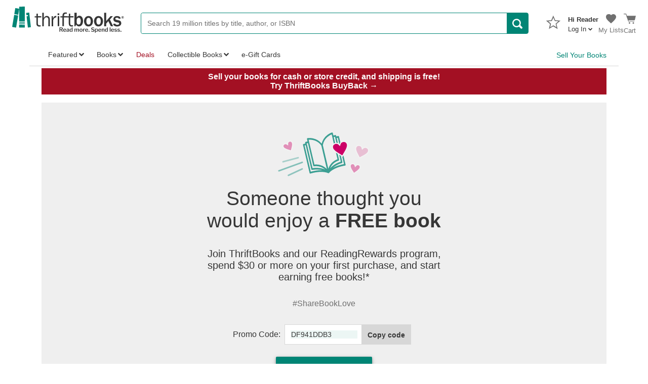

--- FILE ---
content_type: application/x-javascript
request_url: https://static.thriftbooks.com/prod/Scripts/client/desktop/bundle.tellAFriendShare-vbid2-23541.js
body_size: -108
content:
webpackJsonp([55],{779:function(e,n,r){r(780)},780:function(e,n,r){"use strict";(0,r(17).render)(function(){return r(26)},"#TAFShareSlider",{name:"TellAFriendSharePageSlider",endpoint:"/api/slider/TellAFriendSharePageSliders/",spinnerId:"TafPageSpinner"})}},[779]);

--- FILE ---
content_type: image/svg+xml
request_url: https://static.thriftbooks.com/general/ShareABook_f7832f5d.svg
body_size: 2967
content:
<svg width="182" height="92" viewBox="0 0 182 92" fill="none" xmlns="http://www.w3.org/2000/svg">
<path d="M118.929 10.1799L115.389 10.9972L115.051 9.55043C114.951 9.12195 114.71 8.74429 114.383 8.50052C114.056 8.25676 113.668 8.16686 113.305 8.25061L109.536 9.1209L108.458 4.51355C108.407 4.29342 108.318 4.08437 108.197 3.89928C108.076 3.71418 107.925 3.55694 107.754 3.43723C107.583 3.31752 107.396 3.23788 107.203 3.20318C107.01 3.16848 106.817 3.17947 106.634 3.23548C106.444 3.29342 101.941 4.69351 97.1176 8.51221C91.623 12.864 87.9718 18.61 86.4207 25.2809C82.0687 19.9746 76.2418 16.4168 69.3776 14.9183C63.3541 13.6037 58.6908 14.3199 58.4949 14.351C58.3062 14.381 58.1276 14.4561 57.9703 14.5716C57.813 14.6871 57.6802 14.8406 57.5801 15.0227C57.48 15.2048 57.4146 15.4116 57.388 15.6304C57.3615 15.8492 57.3742 16.0755 57.4256 16.2953L58.5026 20.901L54.733 21.7713C54.5529 21.8124 54.3843 21.8951 54.2369 22.0146C54.0895 22.1341 53.9662 22.2881 53.874 22.4677C53.7818 22.6474 53.7226 22.8491 53.6997 23.0614C53.6768 23.2738 53.6907 23.4924 53.7406 23.705L54.0789 25.1517L50.539 25.969C50.1762 26.0527 49.8681 26.3033 49.6825 26.6655C49.4968 27.0277 49.4488 27.4719 49.549 27.9003L62.4927 83.2506C62.545 83.4746 62.6363 83.6871 62.7606 83.8745C62.8849 84.0619 63.0395 84.2202 63.2147 84.3393C63.3899 84.4584 63.5818 84.5357 63.7782 84.5663C63.9746 84.597 64.1712 84.5802 64.3556 84.5171C64.5515 84.4507 84.1019 77.8925 98.6343 83.3791L98.6498 83.3844C98.7202 83.4098 98.7911 83.4403 98.8615 83.4657C98.8936 83.491 98.9268 83.5144 98.9596 83.536C99.0426 83.5985 99.1303 83.6512 99.2213 83.6934C99.4827 83.8127 99.7627 83.8438 100.027 83.7828C100.051 83.7774 100.073 83.7721 100.097 83.7605C100.12 83.7489 100.144 83.7557 100.169 83.7499C100.348 83.7104 100.515 83.629 100.66 83.5107C100.806 83.3924 100.927 83.2394 101.017 83.061C101.037 83.0272 101.057 82.9917 101.074 82.9548C101.126 82.8996 101.176 82.8428 101.228 82.7891L101.24 82.7776C111.848 71.4858 132.307 68.8072 132.512 68.7821C132.705 68.7579 132.889 68.6868 133.052 68.5733C133.214 68.4598 133.352 68.3063 133.457 68.1227C133.561 67.939 133.63 67.7292 133.658 67.5065C133.686 67.2838 133.674 67.0532 133.622 66.8292L120.678 11.4789C120.628 11.2664 120.544 11.0642 120.429 10.8838C120.314 10.7034 120.171 10.5485 120.009 10.4278C119.846 10.3071 119.667 10.2231 119.482 10.1806C119.297 10.138 119.109 10.1378 118.929 10.1799ZM112.692 11.7969L124.178 60.9133C121.069 61.8774 118.054 63.145 115.164 64.7033C111.55 66.6481 107.018 69.6832 103.136 74.0834C103.305 73.6826 103.487 73.2757 103.683 72.8627C106.952 66.0042 112.392 61.3286 119.845 58.9684C120.185 58.8607 120.466 58.6039 120.633 58.25C120.8 57.896 120.839 57.4714 120.743 57.0618L110.288 12.3527L112.692 11.7969ZM98.7647 11.3339C101.045 9.52938 103.521 8.05976 106.143 6.95541L117.661 56.2096C108.334 59.5751 103.558 66.1068 101.174 71.1058C100.576 72.3578 100.055 73.6616 99.6132 75.0083L88.8097 28.8097C88.7913 28.7336 88.7683 28.6587 88.7408 28.5856C89.7701 21.6164 93.1387 15.8161 98.7649 11.3347L98.7647 11.3339ZM60.5839 17.4718C63.3986 17.3152 66.2447 17.5437 69.0643 18.1527C76.1424 19.6976 81.7693 23.4352 85.8047 29.2635C85.8125 29.3411 85.825 29.4184 85.8423 29.4948L96.6468 75.6976C95.6528 74.6823 94.6061 73.7406 93.5138 72.8789C89.1581 69.4384 81.9707 65.6661 72.1062 66.7312L60.5839 17.4718ZM56.8546 24.6889L59.2586 24.1339L69.714 68.8437C69.8099 69.2533 70.0338 69.6171 70.3405 69.8618C70.6472 70.1064 71.0138 70.2135 71.3663 70.1615C79.0522 69.022 85.9701 70.8049 91.9263 75.4636C92.3261 75.7759 92.7066 76.0919 93.0705 76.4072C87.6329 74.1551 82.2199 73.4222 78.1124 73.2583C74.827 73.1257 71.5585 73.3087 68.3404 73.8053L56.8546 24.6889ZM64.8261 80.8966L52.663 28.8842L54.8345 28.3829L65.9679 75.9921C66.0677 76.4191 66.3067 76.7958 66.6324 77.0396C66.9582 77.2835 67.3443 77.3748 67.7063 77.2936C67.8358 77.2637 77.4009 75.1971 87.7561 77.9582C83.9647 77.7503 79.8664 77.9633 75.4612 78.5971C71.8638 79.1155 68.3123 79.8834 64.8254 80.8968L64.8261 80.8966ZM130.481 65.7391C126.902 66.357 123.375 67.2234 119.917 68.3336C115.694 69.6889 111.925 71.2906 108.612 73.1389C111.307 70.7926 114.091 69.0207 116.459 67.7427C121.803 64.8574 126.252 63.7781 126.297 63.7668C126.658 63.6811 126.964 63.43 127.149 63.0684C127.333 62.7068 127.38 62.2641 127.28 61.8371L116.147 14.2279L118.32 13.7262L130.481 65.7391Z" fill="#008575" fill-opacity="0.75"/>
<path d="M120.888 27.1157L122.104 28.3836L122.574 26.6945C123.566 23.1197 126.707 21.1256 129.888 21.0306C133.026 20.9369 136.138 22.6946 137.145 26.6837C137.83 29.3991 136.962 32.6842 134.994 36.7631C133.533 39.792 131.543 43.1126 129.33 46.8046C128.74 47.7887 128.135 48.7991 127.519 49.8375C126.483 49.2109 125.47 48.6042 124.482 48.0133C120.778 45.7965 117.447 43.8027 114.72 41.8179C111.048 39.1453 108.721 36.6568 108.036 33.9414C107.032 29.963 108.93 26.9427 111.735 25.5454C114.573 24.1314 118.287 24.4065 120.888 27.1157Z" fill="white" stroke="#F3F3F3" stroke-width="2"/>
<path d="M120.888 27.1157L122.104 28.3836L122.574 26.6945C123.566 23.1197 126.707 21.1256 129.888 21.0306C133.026 20.9369 136.138 22.6946 137.145 26.6837C137.83 29.3991 136.962 32.6842 134.994 36.7631C133.533 39.792 131.543 43.1126 129.33 46.8046C128.74 47.7887 128.135 48.7991 127.519 49.8375C126.483 49.2109 125.47 48.6042 124.482 48.0133C120.778 45.7965 117.447 43.8027 114.72 41.8179C111.048 39.1453 108.721 36.6568 108.036 33.9414C107.032 29.963 108.93 26.9427 111.735 25.5454C114.573 24.1314 118.287 24.4065 120.888 27.1157Z" fill="#CC0066" stroke="#F3F3F3" stroke-width="2"/>
<path d="M152.246 68.4546L152.802 70.1514L153.959 68.7868C155.541 66.9219 157.93 66.601 159.815 67.4213C161.662 68.2254 162.998 70.1159 162.469 72.8029C162.111 74.6218 160.669 76.3945 158.247 78.3965C156.453 79.8797 154.249 81.3911 151.784 83.0814C151.209 83.4757 150.62 83.8797 150.018 84.2954C149.619 83.6851 149.226 83.0902 148.843 82.5097C147.2 80.0209 145.731 77.7956 144.632 75.7499C143.147 72.9886 142.483 70.8065 142.841 68.9876C143.368 66.3075 145.32 65.0467 147.334 64.9873C149.385 64.9267 151.478 66.1113 152.246 68.4546Z" fill="#CC0066" fill-opacity="0.4" stroke="#F3F3F3" stroke-width="2"/>
<path d="M17.6174 26.2209L19.1443 27.1571L19.1435 25.374C19.1423 22.9366 20.7615 21.1575 22.7361 20.5726C24.6716 19.9992 26.9207 20.583 28.261 22.971C29.1682 24.5875 29.2161 26.8651 28.6636 29.9467C28.2543 32.2296 27.5496 34.7973 26.7615 37.669C26.5777 38.3389 26.3893 39.0255 26.199 39.7288C25.4969 39.5201 24.8101 39.3187 24.1399 39.1221C21.2673 38.2796 18.6988 37.5263 16.5292 36.6729C13.6006 35.5209 11.6758 34.2837 10.7686 32.6672C9.43177 30.2853 10.1059 28.0707 11.608 26.732C13.1376 25.3687 15.5082 24.9277 17.6174 26.2209Z" fill="#CC0066" fill-opacity="0.4" stroke="#F3F3F3" stroke-width="2"/>
<path d="M166.276 33.9847L166.66 35.6774L167.934 34.4908C170.251 32.3327 173.45 32.2598 175.84 33.5947C178.193 34.9095 179.689 37.5476 178.657 40.8814C177.955 43.1488 175.852 45.1698 172.531 47.3069C170.067 48.8918 167.078 50.4552 163.747 52.197C162.892 52.6443 162.014 53.1034 161.117 53.5777C160.643 52.6843 160.176 51.8141 159.722 50.9663C157.953 47.6655 156.365 44.7026 155.224 42.0159C153.686 38.393 153.091 35.5471 153.793 33.2797C154.822 29.9547 157.55 28.5961 160.238 28.8147C162.964 29.0364 165.571 30.8758 166.276 33.9847Z" fill="#CC0066" fill-opacity="0.2" stroke="#F3F3F3" stroke-width="2"/>
<line x1="1.5" y1="-1.5" x2="32.5" y2="-1.5" transform="matrix(0.965926 -0.258819 0.266963 0.963707 8.99902 63)" stroke="#008575" stroke-opacity="0.3" stroke-width="3" stroke-linecap="round"/>
<line x1="1.5" y1="-1.5" x2="50.5" y2="-1.5" transform="matrix(0.939693 -0.34202 0.352114 0.935957 1 81)" stroke="#008575" stroke-opacity="0.45" stroke-width="3" stroke-linecap="round"/>
<line x1="1.5" y1="-1.5" x2="31.5" y2="-1.5" transform="matrix(0.906308 -0.422618 0.434301 0.900768 20 90)" stroke="#008575" stroke-opacity="0.4" stroke-width="3" stroke-linecap="round"/>
</svg>
